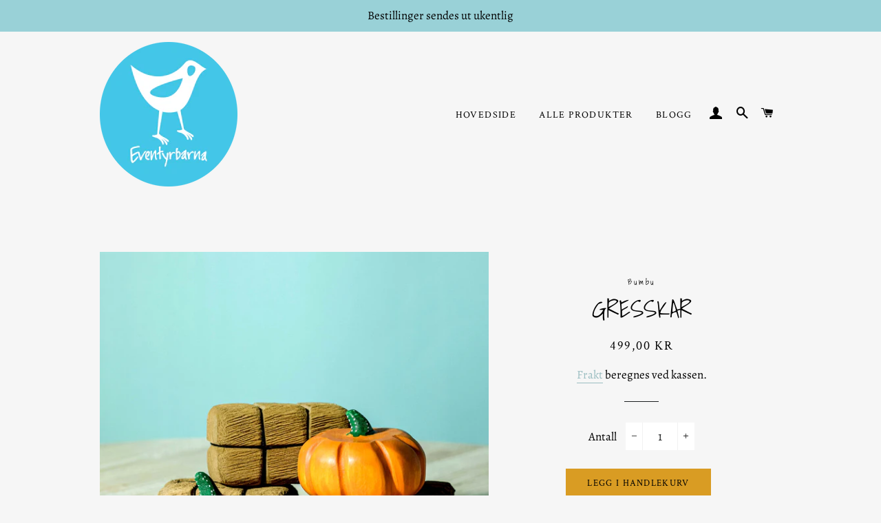

--- FILE ---
content_type: text/html; charset=utf-8
request_url: https://eventyrbarna.no/products/gresskar-2
body_size: 19565
content:
<!doctype html>
<html class="no-js" lang="nb">
<head>

  <!-- Basic page needs ================================================== -->
  <meta charset="utf-8">
  <meta http-equiv="X-UA-Compatible" content="IE=edge,chrome=1">

  
    <link rel="shortcut icon" href="//eventyrbarna.no/cdn/shop/files/eventyrbarna_green_spring_1_32x32.png?v=1652192938" type="image/png" />
  

  <!-- Title and description ================================================== -->
  <title>
  GRESSKAR &ndash; Eventyrbarna
  </title>

  
  <meta name="description" content="Sett med 3 gresskar, laget i av lindetre. Perfekt til årstidsbordet og bondegården!  Anbefalt fra 3 år og oppover. ">
  

  <!-- Helpers ================================================== -->
  <!-- /snippets/social-meta-tags.liquid -->




<meta property="og:site_name" content="Eventyrbarna">
<meta property="og:url" content="https://eventyrbarna.no/products/gresskar-2">
<meta property="og:title" content="GRESSKAR">
<meta property="og:type" content="product">
<meta property="og:description" content="Sett med 3 gresskar, laget i av lindetre. Perfekt til årstidsbordet og bondegården!  Anbefalt fra 3 år og oppover. ">

  <meta property="og:price:amount" content="499,00">
  <meta property="og:price:currency" content="NOK">

<meta property="og:image" content="http://eventyrbarna.no/cdn/shop/products/set-dovleci_9708_7_16614929563048_1200x1200.jpg?v=1673024278"><meta property="og:image" content="http://eventyrbarna.no/cdn/shop/products/set-dovleci_9708_7_16647742041883_1200x1200.jpg?v=1673024280"><meta property="og:image" content="http://eventyrbarna.no/cdn/shop/products/set-dovleci_9708_4_16614920600539_1200x1200.jpg?v=1673024281">
<meta property="og:image:secure_url" content="https://eventyrbarna.no/cdn/shop/products/set-dovleci_9708_7_16614929563048_1200x1200.jpg?v=1673024278"><meta property="og:image:secure_url" content="https://eventyrbarna.no/cdn/shop/products/set-dovleci_9708_7_16647742041883_1200x1200.jpg?v=1673024280"><meta property="og:image:secure_url" content="https://eventyrbarna.no/cdn/shop/products/set-dovleci_9708_4_16614920600539_1200x1200.jpg?v=1673024281">


<meta name="twitter:card" content="summary_large_image">
<meta name="twitter:title" content="GRESSKAR">
<meta name="twitter:description" content="Sett med 3 gresskar, laget i av lindetre. Perfekt til årstidsbordet og bondegården!  Anbefalt fra 3 år og oppover. ">

  <link rel="canonical" href="https://eventyrbarna.no/products/gresskar-2">
  <meta name="viewport" content="width=device-width,initial-scale=1,shrink-to-fit=no">
  <meta name="theme-color" content="#d99c23">

  <!-- CSS ================================================== -->
  <link href="//eventyrbarna.no/cdn/shop/t/2/assets/timber.scss.css?v=89436291401071292861765217534" rel="stylesheet" type="text/css" media="all" />
  <link href="//eventyrbarna.no/cdn/shop/t/2/assets/theme.scss.css?v=142708186028188427061765217534" rel="stylesheet" type="text/css" media="all" />

  <!-- Sections ================================================== -->
  <script>
    window.theme = window.theme || {};
    theme.strings = {
      zoomClose: "Lukk (esc)",
      zoomPrev: "Forrige (Venstre piltast)",
      zoomNext: "Neste (Høyre piltast)",
      moneyFormat: "{{amount_with_comma_separator}} kr",
      addressError: "Feil under oppslag av den adressen",
      addressNoResults: "Ingen resultater for den adressen",
      addressQueryLimit: "Du har overskredet bruksgrensen for Google API. Vurder å oppgradere til et \u003ca href=\"https:\/\/developers.google.com\/maps\/premium\/usage-limits\"\u003ePremiumsabonnement\u003c\/a\u003e.",
      authError: "Det oppsto et problem under godkjenning av Google Maps-kontoen.",
      cartEmpty: "Handlekurven din er tom.",
      cartCookie: "Aktiver informasjonskapsler for å bruke handlekurven",
      cartSavings: "Du sparer [savings]",
      productSlideLabel: "Lysbilde [slide_number] av [slide_max]."
    };
    theme.settings = {
      cartType: "drawer",
      gridType: "collage"
    };
  </script>

  <script src="//eventyrbarna.no/cdn/shop/t/2/assets/jquery-2.2.3.min.js?v=58211863146907186831599222538" type="text/javascript"></script>

  <script src="//eventyrbarna.no/cdn/shop/t/2/assets/lazysizes.min.js?v=155223123402716617051599222539" async="async"></script>

  <script src="//eventyrbarna.no/cdn/shop/t/2/assets/theme.js?v=26671556834515932041599222551" defer="defer"></script>

  <!-- Header hook for plugins ================================================== -->
  <script>window.performance && window.performance.mark && window.performance.mark('shopify.content_for_header.start');</script><meta name="google-site-verification" content="6afLSnLl5AqIZSw29DWSL22l_g8XCHDdJaon2lGadjw">
<meta name="facebook-domain-verification" content="4yq2eprnd6golg568lu505ma382rxg">
<meta name="facebook-domain-verification" content="092039g2vw7slzarpoztfnuof1dpmv">
<meta id="shopify-digital-wallet" name="shopify-digital-wallet" content="/47525331108/digital_wallets/dialog">
<link rel="alternate" type="application/json+oembed" href="https://eventyrbarna.no/products/gresskar-2.oembed">
<script async="async" src="/checkouts/internal/preloads.js?locale=nb-NO"></script>
<script id="shopify-features" type="application/json">{"accessToken":"441afd45817c0bbca56446a9467d69de","betas":["rich-media-storefront-analytics"],"domain":"eventyrbarna.no","predictiveSearch":true,"shopId":47525331108,"locale":"nb"}</script>
<script>var Shopify = Shopify || {};
Shopify.shop = "eventyrbarna.myshopify.com";
Shopify.locale = "nb";
Shopify.currency = {"active":"NOK","rate":"1.0"};
Shopify.country = "NO";
Shopify.theme = {"name":"Eventyrbarna ","id":110390673572,"schema_name":"Brooklyn","schema_version":"17.0.2","theme_store_id":730,"role":"main"};
Shopify.theme.handle = "null";
Shopify.theme.style = {"id":null,"handle":null};
Shopify.cdnHost = "eventyrbarna.no/cdn";
Shopify.routes = Shopify.routes || {};
Shopify.routes.root = "/";</script>
<script type="module">!function(o){(o.Shopify=o.Shopify||{}).modules=!0}(window);</script>
<script>!function(o){function n(){var o=[];function n(){o.push(Array.prototype.slice.apply(arguments))}return n.q=o,n}var t=o.Shopify=o.Shopify||{};t.loadFeatures=n(),t.autoloadFeatures=n()}(window);</script>
<script id="shop-js-analytics" type="application/json">{"pageType":"product"}</script>
<script defer="defer" async type="module" src="//eventyrbarna.no/cdn/shopifycloud/shop-js/modules/v2/client.init-shop-cart-sync_Ck1zgi6O.nb.esm.js"></script>
<script defer="defer" async type="module" src="//eventyrbarna.no/cdn/shopifycloud/shop-js/modules/v2/chunk.common_rE7lmuZt.esm.js"></script>
<script type="module">
  await import("//eventyrbarna.no/cdn/shopifycloud/shop-js/modules/v2/client.init-shop-cart-sync_Ck1zgi6O.nb.esm.js");
await import("//eventyrbarna.no/cdn/shopifycloud/shop-js/modules/v2/chunk.common_rE7lmuZt.esm.js");

  window.Shopify.SignInWithShop?.initShopCartSync?.({"fedCMEnabled":true,"windoidEnabled":true});

</script>
<script>(function() {
  var isLoaded = false;
  function asyncLoad() {
    if (isLoaded) return;
    isLoaded = true;
    var urls = ["https:\/\/cdn.nfcube.com\/instafeed-664254f5069e97ad3b11ee02880e2149.js?shop=eventyrbarna.myshopify.com"];
    for (var i = 0; i < urls.length; i++) {
      var s = document.createElement('script');
      s.type = 'text/javascript';
      s.async = true;
      s.src = urls[i];
      var x = document.getElementsByTagName('script')[0];
      x.parentNode.insertBefore(s, x);
    }
  };
  if(window.attachEvent) {
    window.attachEvent('onload', asyncLoad);
  } else {
    window.addEventListener('load', asyncLoad, false);
  }
})();</script>
<script id="__st">var __st={"a":47525331108,"offset":3600,"reqid":"55420572-f244-466e-a215-9c9773450a36-1768766409","pageurl":"eventyrbarna.no\/products\/gresskar-2","u":"3c1cde7c3055","p":"product","rtyp":"product","rid":8085312602412};</script>
<script>window.ShopifyPaypalV4VisibilityTracking = true;</script>
<script id="captcha-bootstrap">!function(){'use strict';const t='contact',e='account',n='new_comment',o=[[t,t],['blogs',n],['comments',n],[t,'customer']],c=[[e,'customer_login'],[e,'guest_login'],[e,'recover_customer_password'],[e,'create_customer']],r=t=>t.map((([t,e])=>`form[action*='/${t}']:not([data-nocaptcha='true']) input[name='form_type'][value='${e}']`)).join(','),a=t=>()=>t?[...document.querySelectorAll(t)].map((t=>t.form)):[];function s(){const t=[...o],e=r(t);return a(e)}const i='password',u='form_key',d=['recaptcha-v3-token','g-recaptcha-response','h-captcha-response',i],f=()=>{try{return window.sessionStorage}catch{return}},m='__shopify_v',_=t=>t.elements[u];function p(t,e,n=!1){try{const o=window.sessionStorage,c=JSON.parse(o.getItem(e)),{data:r}=function(t){const{data:e,action:n}=t;return t[m]||n?{data:e,action:n}:{data:t,action:n}}(c);for(const[e,n]of Object.entries(r))t.elements[e]&&(t.elements[e].value=n);n&&o.removeItem(e)}catch(o){console.error('form repopulation failed',{error:o})}}const l='form_type',E='cptcha';function T(t){t.dataset[E]=!0}const w=window,h=w.document,L='Shopify',v='ce_forms',y='captcha';let A=!1;((t,e)=>{const n=(g='f06e6c50-85a8-45c8-87d0-21a2b65856fe',I='https://cdn.shopify.com/shopifycloud/storefront-forms-hcaptcha/ce_storefront_forms_captcha_hcaptcha.v1.5.2.iife.js',D={infoText:'Beskyttet av hCaptcha',privacyText:'Personvern',termsText:'Vilkår'},(t,e,n)=>{const o=w[L][v],c=o.bindForm;if(c)return c(t,g,e,D).then(n);var r;o.q.push([[t,g,e,D],n]),r=I,A||(h.body.append(Object.assign(h.createElement('script'),{id:'captcha-provider',async:!0,src:r})),A=!0)});var g,I,D;w[L]=w[L]||{},w[L][v]=w[L][v]||{},w[L][v].q=[],w[L][y]=w[L][y]||{},w[L][y].protect=function(t,e){n(t,void 0,e),T(t)},Object.freeze(w[L][y]),function(t,e,n,w,h,L){const[v,y,A,g]=function(t,e,n){const i=e?o:[],u=t?c:[],d=[...i,...u],f=r(d),m=r(i),_=r(d.filter((([t,e])=>n.includes(e))));return[a(f),a(m),a(_),s()]}(w,h,L),I=t=>{const e=t.target;return e instanceof HTMLFormElement?e:e&&e.form},D=t=>v().includes(t);t.addEventListener('submit',(t=>{const e=I(t);if(!e)return;const n=D(e)&&!e.dataset.hcaptchaBound&&!e.dataset.recaptchaBound,o=_(e),c=g().includes(e)&&(!o||!o.value);(n||c)&&t.preventDefault(),c&&!n&&(function(t){try{if(!f())return;!function(t){const e=f();if(!e)return;const n=_(t);if(!n)return;const o=n.value;o&&e.removeItem(o)}(t);const e=Array.from(Array(32),(()=>Math.random().toString(36)[2])).join('');!function(t,e){_(t)||t.append(Object.assign(document.createElement('input'),{type:'hidden',name:u})),t.elements[u].value=e}(t,e),function(t,e){const n=f();if(!n)return;const o=[...t.querySelectorAll(`input[type='${i}']`)].map((({name:t})=>t)),c=[...d,...o],r={};for(const[a,s]of new FormData(t).entries())c.includes(a)||(r[a]=s);n.setItem(e,JSON.stringify({[m]:1,action:t.action,data:r}))}(t,e)}catch(e){console.error('failed to persist form',e)}}(e),e.submit())}));const S=(t,e)=>{t&&!t.dataset[E]&&(n(t,e.some((e=>e===t))),T(t))};for(const o of['focusin','change'])t.addEventListener(o,(t=>{const e=I(t);D(e)&&S(e,y())}));const B=e.get('form_key'),M=e.get(l),P=B&&M;t.addEventListener('DOMContentLoaded',(()=>{const t=y();if(P)for(const e of t)e.elements[l].value===M&&p(e,B);[...new Set([...A(),...v().filter((t=>'true'===t.dataset.shopifyCaptcha))])].forEach((e=>S(e,t)))}))}(h,new URLSearchParams(w.location.search),n,t,e,['guest_login'])})(!0,!0)}();</script>
<script integrity="sha256-4kQ18oKyAcykRKYeNunJcIwy7WH5gtpwJnB7kiuLZ1E=" data-source-attribution="shopify.loadfeatures" defer="defer" src="//eventyrbarna.no/cdn/shopifycloud/storefront/assets/storefront/load_feature-a0a9edcb.js" crossorigin="anonymous"></script>
<script data-source-attribution="shopify.dynamic_checkout.dynamic.init">var Shopify=Shopify||{};Shopify.PaymentButton=Shopify.PaymentButton||{isStorefrontPortableWallets:!0,init:function(){window.Shopify.PaymentButton.init=function(){};var t=document.createElement("script");t.src="https://eventyrbarna.no/cdn/shopifycloud/portable-wallets/latest/portable-wallets.nb.js",t.type="module",document.head.appendChild(t)}};
</script>
<script data-source-attribution="shopify.dynamic_checkout.buyer_consent">
  function portableWalletsHideBuyerConsent(e){var t=document.getElementById("shopify-buyer-consent"),n=document.getElementById("shopify-subscription-policy-button");t&&n&&(t.classList.add("hidden"),t.setAttribute("aria-hidden","true"),n.removeEventListener("click",e))}function portableWalletsShowBuyerConsent(e){var t=document.getElementById("shopify-buyer-consent"),n=document.getElementById("shopify-subscription-policy-button");t&&n&&(t.classList.remove("hidden"),t.removeAttribute("aria-hidden"),n.addEventListener("click",e))}window.Shopify?.PaymentButton&&(window.Shopify.PaymentButton.hideBuyerConsent=portableWalletsHideBuyerConsent,window.Shopify.PaymentButton.showBuyerConsent=portableWalletsShowBuyerConsent);
</script>
<script data-source-attribution="shopify.dynamic_checkout.cart.bootstrap">document.addEventListener("DOMContentLoaded",(function(){function t(){return document.querySelector("shopify-accelerated-checkout-cart, shopify-accelerated-checkout")}if(t())Shopify.PaymentButton.init();else{new MutationObserver((function(e,n){t()&&(Shopify.PaymentButton.init(),n.disconnect())})).observe(document.body,{childList:!0,subtree:!0})}}));
</script>
<link id="shopify-accelerated-checkout-styles" rel="stylesheet" media="screen" href="https://eventyrbarna.no/cdn/shopifycloud/portable-wallets/latest/accelerated-checkout-backwards-compat.css" crossorigin="anonymous">
<style id="shopify-accelerated-checkout-cart">
        #shopify-buyer-consent {
  margin-top: 1em;
  display: inline-block;
  width: 100%;
}

#shopify-buyer-consent.hidden {
  display: none;
}

#shopify-subscription-policy-button {
  background: none;
  border: none;
  padding: 0;
  text-decoration: underline;
  font-size: inherit;
  cursor: pointer;
}

#shopify-subscription-policy-button::before {
  box-shadow: none;
}

      </style>

<script>window.performance && window.performance.mark && window.performance.mark('shopify.content_for_header.end');</script>

  <script src="//eventyrbarna.no/cdn/shop/t/2/assets/modernizr.min.js?v=21391054748206432451599222539" type="text/javascript"></script>

  
  

<link href="https://monorail-edge.shopifysvc.com" rel="dns-prefetch">
<script>(function(){if ("sendBeacon" in navigator && "performance" in window) {try {var session_token_from_headers = performance.getEntriesByType('navigation')[0].serverTiming.find(x => x.name == '_s').description;} catch {var session_token_from_headers = undefined;}var session_cookie_matches = document.cookie.match(/_shopify_s=([^;]*)/);var session_token_from_cookie = session_cookie_matches && session_cookie_matches.length === 2 ? session_cookie_matches[1] : "";var session_token = session_token_from_headers || session_token_from_cookie || "";function handle_abandonment_event(e) {var entries = performance.getEntries().filter(function(entry) {return /monorail-edge.shopifysvc.com/.test(entry.name);});if (!window.abandonment_tracked && entries.length === 0) {window.abandonment_tracked = true;var currentMs = Date.now();var navigation_start = performance.timing.navigationStart;var payload = {shop_id: 47525331108,url: window.location.href,navigation_start,duration: currentMs - navigation_start,session_token,page_type: "product"};window.navigator.sendBeacon("https://monorail-edge.shopifysvc.com/v1/produce", JSON.stringify({schema_id: "online_store_buyer_site_abandonment/1.1",payload: payload,metadata: {event_created_at_ms: currentMs,event_sent_at_ms: currentMs}}));}}window.addEventListener('pagehide', handle_abandonment_event);}}());</script>
<script id="web-pixels-manager-setup">(function e(e,d,r,n,o){if(void 0===o&&(o={}),!Boolean(null===(a=null===(i=window.Shopify)||void 0===i?void 0:i.analytics)||void 0===a?void 0:a.replayQueue)){var i,a;window.Shopify=window.Shopify||{};var t=window.Shopify;t.analytics=t.analytics||{};var s=t.analytics;s.replayQueue=[],s.publish=function(e,d,r){return s.replayQueue.push([e,d,r]),!0};try{self.performance.mark("wpm:start")}catch(e){}var l=function(){var e={modern:/Edge?\/(1{2}[4-9]|1[2-9]\d|[2-9]\d{2}|\d{4,})\.\d+(\.\d+|)|Firefox\/(1{2}[4-9]|1[2-9]\d|[2-9]\d{2}|\d{4,})\.\d+(\.\d+|)|Chrom(ium|e)\/(9{2}|\d{3,})\.\d+(\.\d+|)|(Maci|X1{2}).+ Version\/(15\.\d+|(1[6-9]|[2-9]\d|\d{3,})\.\d+)([,.]\d+|)( \(\w+\)|)( Mobile\/\w+|) Safari\/|Chrome.+OPR\/(9{2}|\d{3,})\.\d+\.\d+|(CPU[ +]OS|iPhone[ +]OS|CPU[ +]iPhone|CPU IPhone OS|CPU iPad OS)[ +]+(15[._]\d+|(1[6-9]|[2-9]\d|\d{3,})[._]\d+)([._]\d+|)|Android:?[ /-](13[3-9]|1[4-9]\d|[2-9]\d{2}|\d{4,})(\.\d+|)(\.\d+|)|Android.+Firefox\/(13[5-9]|1[4-9]\d|[2-9]\d{2}|\d{4,})\.\d+(\.\d+|)|Android.+Chrom(ium|e)\/(13[3-9]|1[4-9]\d|[2-9]\d{2}|\d{4,})\.\d+(\.\d+|)|SamsungBrowser\/([2-9]\d|\d{3,})\.\d+/,legacy:/Edge?\/(1[6-9]|[2-9]\d|\d{3,})\.\d+(\.\d+|)|Firefox\/(5[4-9]|[6-9]\d|\d{3,})\.\d+(\.\d+|)|Chrom(ium|e)\/(5[1-9]|[6-9]\d|\d{3,})\.\d+(\.\d+|)([\d.]+$|.*Safari\/(?![\d.]+ Edge\/[\d.]+$))|(Maci|X1{2}).+ Version\/(10\.\d+|(1[1-9]|[2-9]\d|\d{3,})\.\d+)([,.]\d+|)( \(\w+\)|)( Mobile\/\w+|) Safari\/|Chrome.+OPR\/(3[89]|[4-9]\d|\d{3,})\.\d+\.\d+|(CPU[ +]OS|iPhone[ +]OS|CPU[ +]iPhone|CPU IPhone OS|CPU iPad OS)[ +]+(10[._]\d+|(1[1-9]|[2-9]\d|\d{3,})[._]\d+)([._]\d+|)|Android:?[ /-](13[3-9]|1[4-9]\d|[2-9]\d{2}|\d{4,})(\.\d+|)(\.\d+|)|Mobile Safari.+OPR\/([89]\d|\d{3,})\.\d+\.\d+|Android.+Firefox\/(13[5-9]|1[4-9]\d|[2-9]\d{2}|\d{4,})\.\d+(\.\d+|)|Android.+Chrom(ium|e)\/(13[3-9]|1[4-9]\d|[2-9]\d{2}|\d{4,})\.\d+(\.\d+|)|Android.+(UC? ?Browser|UCWEB|U3)[ /]?(15\.([5-9]|\d{2,})|(1[6-9]|[2-9]\d|\d{3,})\.\d+)\.\d+|SamsungBrowser\/(5\.\d+|([6-9]|\d{2,})\.\d+)|Android.+MQ{2}Browser\/(14(\.(9|\d{2,})|)|(1[5-9]|[2-9]\d|\d{3,})(\.\d+|))(\.\d+|)|K[Aa][Ii]OS\/(3\.\d+|([4-9]|\d{2,})\.\d+)(\.\d+|)/},d=e.modern,r=e.legacy,n=navigator.userAgent;return n.match(d)?"modern":n.match(r)?"legacy":"unknown"}(),u="modern"===l?"modern":"legacy",c=(null!=n?n:{modern:"",legacy:""})[u],f=function(e){return[e.baseUrl,"/wpm","/b",e.hashVersion,"modern"===e.buildTarget?"m":"l",".js"].join("")}({baseUrl:d,hashVersion:r,buildTarget:u}),m=function(e){var d=e.version,r=e.bundleTarget,n=e.surface,o=e.pageUrl,i=e.monorailEndpoint;return{emit:function(e){var a=e.status,t=e.errorMsg,s=(new Date).getTime(),l=JSON.stringify({metadata:{event_sent_at_ms:s},events:[{schema_id:"web_pixels_manager_load/3.1",payload:{version:d,bundle_target:r,page_url:o,status:a,surface:n,error_msg:t},metadata:{event_created_at_ms:s}}]});if(!i)return console&&console.warn&&console.warn("[Web Pixels Manager] No Monorail endpoint provided, skipping logging."),!1;try{return self.navigator.sendBeacon.bind(self.navigator)(i,l)}catch(e){}var u=new XMLHttpRequest;try{return u.open("POST",i,!0),u.setRequestHeader("Content-Type","text/plain"),u.send(l),!0}catch(e){return console&&console.warn&&console.warn("[Web Pixels Manager] Got an unhandled error while logging to Monorail."),!1}}}}({version:r,bundleTarget:l,surface:e.surface,pageUrl:self.location.href,monorailEndpoint:e.monorailEndpoint});try{o.browserTarget=l,function(e){var d=e.src,r=e.async,n=void 0===r||r,o=e.onload,i=e.onerror,a=e.sri,t=e.scriptDataAttributes,s=void 0===t?{}:t,l=document.createElement("script"),u=document.querySelector("head"),c=document.querySelector("body");if(l.async=n,l.src=d,a&&(l.integrity=a,l.crossOrigin="anonymous"),s)for(var f in s)if(Object.prototype.hasOwnProperty.call(s,f))try{l.dataset[f]=s[f]}catch(e){}if(o&&l.addEventListener("load",o),i&&l.addEventListener("error",i),u)u.appendChild(l);else{if(!c)throw new Error("Did not find a head or body element to append the script");c.appendChild(l)}}({src:f,async:!0,onload:function(){if(!function(){var e,d;return Boolean(null===(d=null===(e=window.Shopify)||void 0===e?void 0:e.analytics)||void 0===d?void 0:d.initialized)}()){var d=window.webPixelsManager.init(e)||void 0;if(d){var r=window.Shopify.analytics;r.replayQueue.forEach((function(e){var r=e[0],n=e[1],o=e[2];d.publishCustomEvent(r,n,o)})),r.replayQueue=[],r.publish=d.publishCustomEvent,r.visitor=d.visitor,r.initialized=!0}}},onerror:function(){return m.emit({status:"failed",errorMsg:"".concat(f," has failed to load")})},sri:function(e){var d=/^sha384-[A-Za-z0-9+/=]+$/;return"string"==typeof e&&d.test(e)}(c)?c:"",scriptDataAttributes:o}),m.emit({status:"loading"})}catch(e){m.emit({status:"failed",errorMsg:(null==e?void 0:e.message)||"Unknown error"})}}})({shopId: 47525331108,storefrontBaseUrl: "https://eventyrbarna.no",extensionsBaseUrl: "https://extensions.shopifycdn.com/cdn/shopifycloud/web-pixels-manager",monorailEndpoint: "https://monorail-edge.shopifysvc.com/unstable/produce_batch",surface: "storefront-renderer",enabledBetaFlags: ["2dca8a86"],webPixelsConfigList: [{"id":"880148780","configuration":"{\"config\":\"{\\\"pixel_id\\\":\\\"GT-PZSQQRS\\\",\\\"target_country\\\":\\\"NO\\\",\\\"gtag_events\\\":[{\\\"type\\\":\\\"purchase\\\",\\\"action_label\\\":\\\"MC-3LZPH571HF\\\"},{\\\"type\\\":\\\"page_view\\\",\\\"action_label\\\":\\\"MC-3LZPH571HF\\\"},{\\\"type\\\":\\\"view_item\\\",\\\"action_label\\\":\\\"MC-3LZPH571HF\\\"}],\\\"enable_monitoring_mode\\\":false}\"}","eventPayloadVersion":"v1","runtimeContext":"OPEN","scriptVersion":"b2a88bafab3e21179ed38636efcd8a93","type":"APP","apiClientId":1780363,"privacyPurposes":[],"dataSharingAdjustments":{"protectedCustomerApprovalScopes":["read_customer_address","read_customer_email","read_customer_name","read_customer_personal_data","read_customer_phone"]}},{"id":"shopify-app-pixel","configuration":"{}","eventPayloadVersion":"v1","runtimeContext":"STRICT","scriptVersion":"0450","apiClientId":"shopify-pixel","type":"APP","privacyPurposes":["ANALYTICS","MARKETING"]},{"id":"shopify-custom-pixel","eventPayloadVersion":"v1","runtimeContext":"LAX","scriptVersion":"0450","apiClientId":"shopify-pixel","type":"CUSTOM","privacyPurposes":["ANALYTICS","MARKETING"]}],isMerchantRequest: false,initData: {"shop":{"name":"Eventyrbarna","paymentSettings":{"currencyCode":"NOK"},"myshopifyDomain":"eventyrbarna.myshopify.com","countryCode":"NO","storefrontUrl":"https:\/\/eventyrbarna.no"},"customer":null,"cart":null,"checkout":null,"productVariants":[{"price":{"amount":499.0,"currencyCode":"NOK"},"product":{"title":"GRESSKAR","vendor":"Bumbu","id":"8085312602412","untranslatedTitle":"GRESSKAR","url":"\/products\/gresskar-2","type":"Figurer"},"id":"44247513497900","image":{"src":"\/\/eventyrbarna.no\/cdn\/shop\/products\/set-dovleci_9708_7_16614929563048.jpg?v=1673024278"},"sku":"5113","title":"Default Title","untranslatedTitle":"Default Title"}],"purchasingCompany":null},},"https://eventyrbarna.no/cdn","fcfee988w5aeb613cpc8e4bc33m6693e112",{"modern":"","legacy":""},{"shopId":"47525331108","storefrontBaseUrl":"https:\/\/eventyrbarna.no","extensionBaseUrl":"https:\/\/extensions.shopifycdn.com\/cdn\/shopifycloud\/web-pixels-manager","surface":"storefront-renderer","enabledBetaFlags":"[\"2dca8a86\"]","isMerchantRequest":"false","hashVersion":"fcfee988w5aeb613cpc8e4bc33m6693e112","publish":"custom","events":"[[\"page_viewed\",{}],[\"product_viewed\",{\"productVariant\":{\"price\":{\"amount\":499.0,\"currencyCode\":\"NOK\"},\"product\":{\"title\":\"GRESSKAR\",\"vendor\":\"Bumbu\",\"id\":\"8085312602412\",\"untranslatedTitle\":\"GRESSKAR\",\"url\":\"\/products\/gresskar-2\",\"type\":\"Figurer\"},\"id\":\"44247513497900\",\"image\":{\"src\":\"\/\/eventyrbarna.no\/cdn\/shop\/products\/set-dovleci_9708_7_16614929563048.jpg?v=1673024278\"},\"sku\":\"5113\",\"title\":\"Default Title\",\"untranslatedTitle\":\"Default Title\"}}]]"});</script><script>
  window.ShopifyAnalytics = window.ShopifyAnalytics || {};
  window.ShopifyAnalytics.meta = window.ShopifyAnalytics.meta || {};
  window.ShopifyAnalytics.meta.currency = 'NOK';
  var meta = {"product":{"id":8085312602412,"gid":"gid:\/\/shopify\/Product\/8085312602412","vendor":"Bumbu","type":"Figurer","handle":"gresskar-2","variants":[{"id":44247513497900,"price":49900,"name":"GRESSKAR","public_title":null,"sku":"5113"}],"remote":false},"page":{"pageType":"product","resourceType":"product","resourceId":8085312602412,"requestId":"55420572-f244-466e-a215-9c9773450a36-1768766409"}};
  for (var attr in meta) {
    window.ShopifyAnalytics.meta[attr] = meta[attr];
  }
</script>
<script class="analytics">
  (function () {
    var customDocumentWrite = function(content) {
      var jquery = null;

      if (window.jQuery) {
        jquery = window.jQuery;
      } else if (window.Checkout && window.Checkout.$) {
        jquery = window.Checkout.$;
      }

      if (jquery) {
        jquery('body').append(content);
      }
    };

    var hasLoggedConversion = function(token) {
      if (token) {
        return document.cookie.indexOf('loggedConversion=' + token) !== -1;
      }
      return false;
    }

    var setCookieIfConversion = function(token) {
      if (token) {
        var twoMonthsFromNow = new Date(Date.now());
        twoMonthsFromNow.setMonth(twoMonthsFromNow.getMonth() + 2);

        document.cookie = 'loggedConversion=' + token + '; expires=' + twoMonthsFromNow;
      }
    }

    var trekkie = window.ShopifyAnalytics.lib = window.trekkie = window.trekkie || [];
    if (trekkie.integrations) {
      return;
    }
    trekkie.methods = [
      'identify',
      'page',
      'ready',
      'track',
      'trackForm',
      'trackLink'
    ];
    trekkie.factory = function(method) {
      return function() {
        var args = Array.prototype.slice.call(arguments);
        args.unshift(method);
        trekkie.push(args);
        return trekkie;
      };
    };
    for (var i = 0; i < trekkie.methods.length; i++) {
      var key = trekkie.methods[i];
      trekkie[key] = trekkie.factory(key);
    }
    trekkie.load = function(config) {
      trekkie.config = config || {};
      trekkie.config.initialDocumentCookie = document.cookie;
      var first = document.getElementsByTagName('script')[0];
      var script = document.createElement('script');
      script.type = 'text/javascript';
      script.onerror = function(e) {
        var scriptFallback = document.createElement('script');
        scriptFallback.type = 'text/javascript';
        scriptFallback.onerror = function(error) {
                var Monorail = {
      produce: function produce(monorailDomain, schemaId, payload) {
        var currentMs = new Date().getTime();
        var event = {
          schema_id: schemaId,
          payload: payload,
          metadata: {
            event_created_at_ms: currentMs,
            event_sent_at_ms: currentMs
          }
        };
        return Monorail.sendRequest("https://" + monorailDomain + "/v1/produce", JSON.stringify(event));
      },
      sendRequest: function sendRequest(endpointUrl, payload) {
        // Try the sendBeacon API
        if (window && window.navigator && typeof window.navigator.sendBeacon === 'function' && typeof window.Blob === 'function' && !Monorail.isIos12()) {
          var blobData = new window.Blob([payload], {
            type: 'text/plain'
          });

          if (window.navigator.sendBeacon(endpointUrl, blobData)) {
            return true;
          } // sendBeacon was not successful

        } // XHR beacon

        var xhr = new XMLHttpRequest();

        try {
          xhr.open('POST', endpointUrl);
          xhr.setRequestHeader('Content-Type', 'text/plain');
          xhr.send(payload);
        } catch (e) {
          console.log(e);
        }

        return false;
      },
      isIos12: function isIos12() {
        return window.navigator.userAgent.lastIndexOf('iPhone; CPU iPhone OS 12_') !== -1 || window.navigator.userAgent.lastIndexOf('iPad; CPU OS 12_') !== -1;
      }
    };
    Monorail.produce('monorail-edge.shopifysvc.com',
      'trekkie_storefront_load_errors/1.1',
      {shop_id: 47525331108,
      theme_id: 110390673572,
      app_name: "storefront",
      context_url: window.location.href,
      source_url: "//eventyrbarna.no/cdn/s/trekkie.storefront.cd680fe47e6c39ca5d5df5f0a32d569bc48c0f27.min.js"});

        };
        scriptFallback.async = true;
        scriptFallback.src = '//eventyrbarna.no/cdn/s/trekkie.storefront.cd680fe47e6c39ca5d5df5f0a32d569bc48c0f27.min.js';
        first.parentNode.insertBefore(scriptFallback, first);
      };
      script.async = true;
      script.src = '//eventyrbarna.no/cdn/s/trekkie.storefront.cd680fe47e6c39ca5d5df5f0a32d569bc48c0f27.min.js';
      first.parentNode.insertBefore(script, first);
    };
    trekkie.load(
      {"Trekkie":{"appName":"storefront","development":false,"defaultAttributes":{"shopId":47525331108,"isMerchantRequest":null,"themeId":110390673572,"themeCityHash":"2236841748822008721","contentLanguage":"nb","currency":"NOK","eventMetadataId":"a54d6a4a-ea6f-4cde-92b0-edd900132636"},"isServerSideCookieWritingEnabled":true,"monorailRegion":"shop_domain","enabledBetaFlags":["65f19447"]},"Session Attribution":{},"S2S":{"facebookCapiEnabled":false,"source":"trekkie-storefront-renderer","apiClientId":580111}}
    );

    var loaded = false;
    trekkie.ready(function() {
      if (loaded) return;
      loaded = true;

      window.ShopifyAnalytics.lib = window.trekkie;

      var originalDocumentWrite = document.write;
      document.write = customDocumentWrite;
      try { window.ShopifyAnalytics.merchantGoogleAnalytics.call(this); } catch(error) {};
      document.write = originalDocumentWrite;

      window.ShopifyAnalytics.lib.page(null,{"pageType":"product","resourceType":"product","resourceId":8085312602412,"requestId":"55420572-f244-466e-a215-9c9773450a36-1768766409","shopifyEmitted":true});

      var match = window.location.pathname.match(/checkouts\/(.+)\/(thank_you|post_purchase)/)
      var token = match? match[1]: undefined;
      if (!hasLoggedConversion(token)) {
        setCookieIfConversion(token);
        window.ShopifyAnalytics.lib.track("Viewed Product",{"currency":"NOK","variantId":44247513497900,"productId":8085312602412,"productGid":"gid:\/\/shopify\/Product\/8085312602412","name":"GRESSKAR","price":"499.00","sku":"5113","brand":"Bumbu","variant":null,"category":"Figurer","nonInteraction":true,"remote":false},undefined,undefined,{"shopifyEmitted":true});
      window.ShopifyAnalytics.lib.track("monorail:\/\/trekkie_storefront_viewed_product\/1.1",{"currency":"NOK","variantId":44247513497900,"productId":8085312602412,"productGid":"gid:\/\/shopify\/Product\/8085312602412","name":"GRESSKAR","price":"499.00","sku":"5113","brand":"Bumbu","variant":null,"category":"Figurer","nonInteraction":true,"remote":false,"referer":"https:\/\/eventyrbarna.no\/products\/gresskar-2"});
      }
    });


        var eventsListenerScript = document.createElement('script');
        eventsListenerScript.async = true;
        eventsListenerScript.src = "//eventyrbarna.no/cdn/shopifycloud/storefront/assets/shop_events_listener-3da45d37.js";
        document.getElementsByTagName('head')[0].appendChild(eventsListenerScript);

})();</script>
<script
  defer
  src="https://eventyrbarna.no/cdn/shopifycloud/perf-kit/shopify-perf-kit-3.0.4.min.js"
  data-application="storefront-renderer"
  data-shop-id="47525331108"
  data-render-region="gcp-us-central1"
  data-page-type="product"
  data-theme-instance-id="110390673572"
  data-theme-name="Brooklyn"
  data-theme-version="17.0.2"
  data-monorail-region="shop_domain"
  data-resource-timing-sampling-rate="10"
  data-shs="true"
  data-shs-beacon="true"
  data-shs-export-with-fetch="true"
  data-shs-logs-sample-rate="1"
  data-shs-beacon-endpoint="https://eventyrbarna.no/api/collect"
></script>
</head>


<body id="gresskar" class="template-product">

  <div id="shopify-section-header" class="shopify-section"><style data-shopify>.header-wrapper .site-nav__link,
  .header-wrapper .site-header__logo a,
  .header-wrapper .site-nav__dropdown-link,
  .header-wrapper .site-nav--has-dropdown > a.nav-focus,
  .header-wrapper .site-nav--has-dropdown.nav-hover > a,
  .header-wrapper .site-nav--has-dropdown:hover > a {
    color: #000000;
  }

  .header-wrapper .site-header__logo a:hover,
  .header-wrapper .site-header__logo a:focus,
  .header-wrapper .site-nav__link:hover,
  .header-wrapper .site-nav__link:focus,
  .header-wrapper .site-nav--has-dropdown a:hover,
  .header-wrapper .site-nav--has-dropdown > a.nav-focus:hover,
  .header-wrapper .site-nav--has-dropdown > a.nav-focus:focus,
  .header-wrapper .site-nav--has-dropdown .site-nav__link:hover,
  .header-wrapper .site-nav--has-dropdown .site-nav__link:focus,
  .header-wrapper .site-nav--has-dropdown.nav-hover > a:hover,
  .header-wrapper .site-nav__dropdown a:focus {
    color: rgba(0, 0, 0, 0.75);
  }

  .header-wrapper .burger-icon,
  .header-wrapper .site-nav--has-dropdown:hover > a:before,
  .header-wrapper .site-nav--has-dropdown > a.nav-focus:before,
  .header-wrapper .site-nav--has-dropdown.nav-hover > a:before {
    background: #000000;
  }

  .header-wrapper .site-nav__link:hover .burger-icon {
    background: rgba(0, 0, 0, 0.75);
  }

  .site-header__logo img {
    max-width: 200px;
  }

  @media screen and (max-width: 768px) {
    .site-header__logo img {
      max-width: 100%;
    }
  }</style><div data-section-id="header" data-section-type="header-section" data-template="product">
  <div id="NavDrawer" class="drawer drawer--left">
      <div class="drawer__inner drawer-left__inner">

    
      <!-- /snippets/search-bar.liquid -->





<form action="/search" method="get" class="input-group search-bar search-bar--drawer" role="search">
  
  <input type="search" name="q" value="" placeholder="Søk i butikken vår" class="input-group-field" aria-label="Søk i butikken vår">
  <span class="input-group-btn">
    <button type="submit" class="btn--secondary icon-fallback-text">
      <span class="icon icon-search" aria-hidden="true"></span>
      <span class="fallback-text">Søk</span>
    </button>
  </span>
</form>

    

    <ul class="mobile-nav">
      
        

          <li class="mobile-nav__item">
            <a
              href="/"
              class="mobile-nav__link"
              >
                Hovedside
            </a>
          </li>

        
      
        

          <li class="mobile-nav__item">
            <a
              href="/collections/all"
              class="mobile-nav__link"
              >
                Alle produkter
            </a>
          </li>

        
      
        

          <li class="mobile-nav__item">
            <a
              href="/blogs/eventyrbarnas-blogg"
              class="mobile-nav__link"
              >
                Blogg
            </a>
          </li>

        
      
      
      <li class="mobile-nav__spacer"></li>

      
      
        
          <li class="mobile-nav__item mobile-nav__item--secondary">
            <a href="https://shopify.com/47525331108/account?locale=nb&amp;region_country=NO" id="customer_login_link">Logg på</a>
          </li>
          <li class="mobile-nav__item mobile-nav__item--secondary">
            <a href="https://shopify.com/47525331108/account?locale=nb" id="customer_register_link">Opprett konto</a>
          </li>
        
      
      
    </ul>
    <!-- //mobile-nav -->
  </div>


  </div>
  <div class="header-container drawer__header-container">
    <div class="header-wrapper" data-header-wrapper>
      
        
          <style>
            .announcement-bar {
              background-color: #99d1d7;
            }

            .announcement-bar--link:hover {
              

              
                
                background-color: #72c0c8;
              
            }

            .announcement-bar__message {
              color: #000000;
            }
          </style>

          
            <div class="announcement-bar">
          

            <p class="announcement-bar__message">Bestillinger sendes ut ukentlig</p>

          
            </div>
          

        
      

      <header class="site-header" role="banner" data-transparent-header="true">
        <div class="wrapper">
          <div class="grid--full grid--table">
            <div class="grid__item large--hide large--one-sixth one-quarter">
              <div class="site-nav--open site-nav--mobile">
                <button type="button" class="icon-fallback-text site-nav__link site-nav__link--burger js-drawer-open-button-left" aria-controls="NavDrawer">
                  <span class="burger-icon burger-icon--top"></span>
                  <span class="burger-icon burger-icon--mid"></span>
                  <span class="burger-icon burger-icon--bottom"></span>
                  <span class="fallback-text">Sidenavigasjon</span>
                </button>
              </div>
            </div>
            <div class="grid__item large--one-third medium-down--one-half">
              
              
                <div class="h1 site-header__logo large--left" itemscope itemtype="http://schema.org/Organization">
              
                

                <a href="/" itemprop="url" class="site-header__logo-link">
                  
                    <img class="site-header__logo-image" src="//eventyrbarna.no/cdn/shop/files/eventyrbarna_turkis-kopi_7ded719c-8ba2-4723-a61e-57742c4f4fc5_200x.png?v=1765218611" srcset="//eventyrbarna.no/cdn/shop/files/eventyrbarna_turkis-kopi_7ded719c-8ba2-4723-a61e-57742c4f4fc5_200x.png?v=1765218611 1x, //eventyrbarna.no/cdn/shop/files/eventyrbarna_turkis-kopi_7ded719c-8ba2-4723-a61e-57742c4f4fc5_200x@2x.png?v=1765218611 2x" alt="Eventyrbarna" itemprop="logo">

                    
                  
                </a>
              
                </div>
              
            </div>
            <nav class="grid__item large--two-thirds large--text-right medium-down--hide" role="navigation">
              
              <!-- begin site-nav -->
              <ul class="site-nav" id="AccessibleNav">
                
                  
                    <li class="site-nav__item">
                      <a
                        href="/"
                        class="site-nav__link"
                        data-meganav-type="child"
                        >
                          Hovedside
                      </a>
                    </li>
                  
                
                  
                    <li class="site-nav__item">
                      <a
                        href="/collections/all"
                        class="site-nav__link"
                        data-meganav-type="child"
                        >
                          Alle produkter
                      </a>
                    </li>
                  
                
                  
                    <li class="site-nav__item">
                      <a
                        href="/blogs/eventyrbarnas-blogg"
                        class="site-nav__link"
                        data-meganav-type="child"
                        >
                          Blogg
                      </a>
                    </li>
                  
                

                
                
                  <li class="site-nav__item site-nav__expanded-item site-nav__item--compressed">
                    <a class="site-nav__link site-nav__link--icon" href="/account">
                      <span class="icon-fallback-text">
                        <span class="icon icon-customer" aria-hidden="true"></span>
                        <span class="fallback-text">
                          
                            Logg på
                          
                        </span>
                      </span>
                    </a>
                  </li>
                

                
                  
                  
                  <li class="site-nav__item site-nav__item--compressed">
                    <a href="/search" class="site-nav__link site-nav__link--icon js-toggle-search-modal" data-mfp-src="#SearchModal">
                      <span class="icon-fallback-text">
                        <span class="icon icon-search" aria-hidden="true"></span>
                        <span class="fallback-text">Søk</span>
                      </span>
                    </a>
                  </li>
                

                <li class="site-nav__item site-nav__item--compressed">
                  <a href="/cart" class="site-nav__link site-nav__link--icon cart-link js-drawer-open-button-right" aria-controls="CartDrawer">
                    <span class="icon-fallback-text">
                      <span class="icon icon-cart" aria-hidden="true"></span>
                      <span class="fallback-text">Handlekurv</span>
                    </span>
                    <span class="cart-link__bubble"></span>
                  </a>
                </li>

              </ul>
              <!-- //site-nav -->
            </nav>
            <div class="grid__item large--hide one-quarter">
              <div class="site-nav--mobile text-right">
                <a href="/cart" class="site-nav__link cart-link js-drawer-open-button-right" aria-controls="CartDrawer">
                  <span class="icon-fallback-text">
                    <span class="icon icon-cart" aria-hidden="true"></span>
                    <span class="fallback-text">Handlekurv</span>
                  </span>
                  <span class="cart-link__bubble"></span>
                </a>
              </div>
            </div>
          </div>

        </div>
      </header>
    </div>
  </div>
</div>




</div>

  <div id="CartDrawer" class="drawer drawer--right drawer--has-fixed-footer">
    <div class="drawer__fixed-header">
      <div class="drawer__header">
        <div class="drawer__title">Din handlekurv</div>
        <div class="drawer__close">
          <button type="button" class="icon-fallback-text drawer__close-button js-drawer-close">
            <span class="icon icon-x" aria-hidden="true"></span>
            <span class="fallback-text">Lukk handlekurv</span>
          </button>
        </div>
      </div>
    </div>
    <div class="drawer__inner">
      <div id="CartContainer" class="drawer__cart"></div>
    </div>
  </div>

  <div id="PageContainer" class="page-container">
    <main class="main-content" role="main">
      
        <div class="wrapper">
      
        <!-- /templates/product.liquid -->


<div id="shopify-section-product-template" class="shopify-section"><!-- /templates/product.liquid --><div itemscope itemtype="http://schema.org/Product" id="ProductSection--product-template"
  data-section-id="product-template"
  data-section-type="product-template"
  data-image-zoom-type="false"
  data-enable-history-state="true"
  data-stacked-layout="false"
  >

    <meta itemprop="url" content="https://eventyrbarna.no/products/gresskar-2">
    <meta itemprop="image" content="//eventyrbarna.no/cdn/shop/products/set-dovleci_9708_7_16614929563048_grande.jpg?v=1673024278">

    
    

    
    
<div class="grid product-single">
      <div class="grid__item large--seven-twelfths medium--seven-twelfths text-center">
        <div id="ProductMediaGroup-product-template" class="product-single__media-group-wrapper" data-product-single-media-group-wrapper>
          <div class="product-single__media-group product-single__media-group--single-xr" data-product-single-media-group>
            

<div class="product-single__media-flex-wrapper" data-slick-media-label="Last inn bildet i Galleri-visningsprogrammet, GRESSKAR
" data-product-single-media-flex-wrapper>
                <div class="product-single__media-flex">






<div id="ProductMediaWrapper-product-template-32577011581228" class="product-single__media-wrapper "



data-product-single-media-wrapper
data-media-id="product-template-32577011581228"
tabindex="-1">
  
    <style>
  

  @media screen and (min-width: 591px) { 
    .product-single__media-product-template-32577011581228 {
      max-width: 850.0px;
      max-height: 850px;
    }
    #ProductMediaWrapper-product-template-32577011581228 {
      max-width: 850.0px;
    }
   } 

  
    
    @media screen and (max-width: 590px) {
      .product-single__media-product-template-32577011581228 {
        max-width: 590.0px;
      }
      #ProductMediaWrapper-product-template-32577011581228 {
        max-width: 590.0px;
      }
    }
  
</style>

    <div class="product-single__media" style="padding-top:100.0%;">
      
      <img class="mfp-image lazyload product-single__media-product-template-32577011581228"
        src="//eventyrbarna.no/cdn/shop/products/set-dovleci_9708_7_16614929563048_300x300.jpg?v=1673024278"
        data-src="//eventyrbarna.no/cdn/shop/products/set-dovleci_9708_7_16614929563048_{width}x.jpg?v=1673024278"
        data-widths="[180, 360, 590, 720, 900, 1080, 1296, 1512, 1728, 2048]"
        data-aspectratio="1.0"
        data-sizes="auto"
        
        data-media-id="32577011581228"
        alt="GRESSKAR">
    </div>
  
  <noscript>
    <img class="product-single__media" src="//eventyrbarna.no/cdn/shop/products/set-dovleci_9708_7_16614929563048.jpg?v=1673024278"
      alt="GRESSKAR">
  </noscript>
</div>

                  
                </div>
              </div><div class="product-single__media-flex-wrapper" data-slick-media-label="Last inn bildet i Galleri-visningsprogrammet, GRESSKAR
" data-product-single-media-flex-wrapper>
                <div class="product-single__media-flex">






<div id="ProductMediaWrapper-product-template-32577011810604" class="product-single__media-wrapper  hide"



data-product-single-media-wrapper
data-media-id="product-template-32577011810604"
tabindex="-1">
  
    <style>
  

  @media screen and (min-width: 591px) { 
    .product-single__media-product-template-32577011810604 {
      max-width: 850.0px;
      max-height: 850px;
    }
    #ProductMediaWrapper-product-template-32577011810604 {
      max-width: 850.0px;
    }
   } 

  
    
    @media screen and (max-width: 590px) {
      .product-single__media-product-template-32577011810604 {
        max-width: 590.0px;
      }
      #ProductMediaWrapper-product-template-32577011810604 {
        max-width: 590.0px;
      }
    }
  
</style>

    <div class="product-single__media" style="padding-top:100.0%;">
      
      <img class="mfp-image lazyload product-single__media-product-template-32577011810604"
        src="//eventyrbarna.no/cdn/shop/products/set-dovleci_9708_7_16647742041883_300x300.jpg?v=1673024280"
        data-src="//eventyrbarna.no/cdn/shop/products/set-dovleci_9708_7_16647742041883_{width}x.jpg?v=1673024280"
        data-widths="[180, 360, 590, 720, 900, 1080, 1296, 1512, 1728, 2048]"
        data-aspectratio="1.0"
        data-sizes="auto"
        
        data-media-id="32577011810604"
        alt="GRESSKAR">
    </div>
  
  <noscript>
    <img class="product-single__media" src="//eventyrbarna.no/cdn/shop/products/set-dovleci_9708_7_16647742041883.jpg?v=1673024280"
      alt="GRESSKAR">
  </noscript>
</div>

                  
                </div>
              </div><div class="product-single__media-flex-wrapper" data-slick-media-label="Last inn bildet i Galleri-visningsprogrammet, GRESSKAR
" data-product-single-media-flex-wrapper>
                <div class="product-single__media-flex">






<div id="ProductMediaWrapper-product-template-32577012138284" class="product-single__media-wrapper  hide"



data-product-single-media-wrapper
data-media-id="product-template-32577012138284"
tabindex="-1">
  
    <style>
  

  @media screen and (min-width: 591px) { 
    .product-single__media-product-template-32577012138284 {
      max-width: 850.0px;
      max-height: 850px;
    }
    #ProductMediaWrapper-product-template-32577012138284 {
      max-width: 850.0px;
    }
   } 

  
    
    @media screen and (max-width: 590px) {
      .product-single__media-product-template-32577012138284 {
        max-width: 590.0px;
      }
      #ProductMediaWrapper-product-template-32577012138284 {
        max-width: 590.0px;
      }
    }
  
</style>

    <div class="product-single__media" style="padding-top:100.0%;">
      
      <img class="mfp-image lazyload product-single__media-product-template-32577012138284"
        src="//eventyrbarna.no/cdn/shop/products/set-dovleci_9708_4_16614920600539_300x300.jpg?v=1673024281"
        data-src="//eventyrbarna.no/cdn/shop/products/set-dovleci_9708_4_16614920600539_{width}x.jpg?v=1673024281"
        data-widths="[180, 360, 590, 720, 900, 1080, 1296, 1512, 1728, 2048]"
        data-aspectratio="1.0"
        data-sizes="auto"
        
        data-media-id="32577012138284"
        alt="GRESSKAR">
    </div>
  
  <noscript>
    <img class="product-single__media" src="//eventyrbarna.no/cdn/shop/products/set-dovleci_9708_4_16614920600539.jpg?v=1673024281"
      alt="GRESSKAR">
  </noscript>
</div>

                  
                </div>
              </div><div class="product-single__media-flex-wrapper" data-slick-media-label="Last inn bildet i Galleri-visningsprogrammet, GRESSKAR
" data-product-single-media-flex-wrapper>
                <div class="product-single__media-flex">






<div id="ProductMediaWrapper-product-template-32577012269356" class="product-single__media-wrapper  hide"



data-product-single-media-wrapper
data-media-id="product-template-32577012269356"
tabindex="-1">
  
    <style>
  

  @media screen and (min-width: 591px) { 
    .product-single__media-product-template-32577012269356 {
      max-width: 850.0px;
      max-height: 850px;
    }
    #ProductMediaWrapper-product-template-32577012269356 {
      max-width: 850.0px;
    }
   } 

  
    
    @media screen and (max-width: 590px) {
      .product-single__media-product-template-32577012269356 {
        max-width: 590.0px;
      }
      #ProductMediaWrapper-product-template-32577012269356 {
        max-width: 590.0px;
      }
    }
  
</style>

    <div class="product-single__media" style="padding-top:100.0%;">
      
      <img class="mfp-image lazyload product-single__media-product-template-32577012269356"
        src="//eventyrbarna.no/cdn/shop/products/set-dovleci_9708_2_16614920540763_300x300.jpg?v=1673024283"
        data-src="//eventyrbarna.no/cdn/shop/products/set-dovleci_9708_2_16614920540763_{width}x.jpg?v=1673024283"
        data-widths="[180, 360, 590, 720, 900, 1080, 1296, 1512, 1728, 2048]"
        data-aspectratio="1.0"
        data-sizes="auto"
        
        data-media-id="32577012269356"
        alt="GRESSKAR">
    </div>
  
  <noscript>
    <img class="product-single__media" src="//eventyrbarna.no/cdn/shop/products/set-dovleci_9708_2_16614920540763.jpg?v=1673024283"
      alt="GRESSKAR">
  </noscript>
</div>

                  
                </div>
              </div></div>

          

            <ul class="product-single__thumbnails small--hide grid-uniform" data-product-thumbnails>
              
                
                  <li class="grid__item medium--one-third large--one-quarter product-single__media-wrapper"><a href="//eventyrbarna.no/cdn/shop/products/set-dovleci_9708_7_16614929563048_grande.jpg?v=1673024278" class="product-single__thumbnail active-thumb" data-media-id="product-template-32577011581228" data-product-thumbnail>
                      <img class="product-single__thumb" src="//eventyrbarna.no/cdn/shop/products/set-dovleci_9708_7_16614929563048_150x.jpg?v=1673024278" alt="Last inn bildet i Galleri-visningsprogrammet, GRESSKAR
"></a>
                  </li>
                
              
                
                  <li class="grid__item medium--one-third large--one-quarter product-single__media-wrapper"><a href="//eventyrbarna.no/cdn/shop/products/set-dovleci_9708_7_16647742041883_grande.jpg?v=1673024280" class="product-single__thumbnail" data-media-id="product-template-32577011810604" data-product-thumbnail>
                      <img class="product-single__thumb" src="//eventyrbarna.no/cdn/shop/products/set-dovleci_9708_7_16647742041883_150x.jpg?v=1673024280" alt="Last inn bildet i Galleri-visningsprogrammet, GRESSKAR
"></a>
                  </li>
                
              
                
                  <li class="grid__item medium--one-third large--one-quarter product-single__media-wrapper"><a href="//eventyrbarna.no/cdn/shop/products/set-dovleci_9708_4_16614920600539_grande.jpg?v=1673024281" class="product-single__thumbnail" data-media-id="product-template-32577012138284" data-product-thumbnail>
                      <img class="product-single__thumb" src="//eventyrbarna.no/cdn/shop/products/set-dovleci_9708_4_16614920600539_150x.jpg?v=1673024281" alt="Last inn bildet i Galleri-visningsprogrammet, GRESSKAR
"></a>
                  </li>
                
              
                
                  <li class="grid__item medium--one-third large--one-quarter product-single__media-wrapper"><a href="//eventyrbarna.no/cdn/shop/products/set-dovleci_9708_2_16614920540763_grande.jpg?v=1673024283" class="product-single__thumbnail" data-media-id="product-template-32577012269356" data-product-thumbnail>
                      <img class="product-single__thumb" src="//eventyrbarna.no/cdn/shop/products/set-dovleci_9708_2_16614920540763_150x.jpg?v=1673024283" alt="Last inn bildet i Galleri-visningsprogrammet, GRESSKAR
"></a>
                  </li>
                
              
            </ul>
          
          <div class="slick__controls slick-slider">
            <button class="slick__arrow slick__arrow--previous" aria-label="Forrige lysbilde" data-slick-previous>
              <span class="icon icon-slide-prev" aria-hidden="true"></span>
            </button>
            <button class="slick__arrow slick__arrow--next" aria-label="Neste lysbilde" data-slick-next>
              <span class="icon icon-slide-next" aria-hidden="true"></span>
            </button>
            <div class="slick__dots-wrapper" data-slick-dots>
            </div>
          </div>
        </div>
      </div>

      <div class="grid__item product-single__meta--wrapper medium--five-twelfths large--five-twelfths">
        <div class="product-single__meta">
          
            <h2 class="product-single__vendor" itemprop="brand">Bumbu</h2>
          

          <h1 class="product-single__title" itemprop="name">GRESSKAR</h1>

          <div itemprop="offers" itemscope itemtype="http://schema.org/Offer">
            
            <div class="price-container" data-price-container><span id="PriceA11y" class="visually-hidden">Pris</span>
    <span class="product-single__price--wrapper hide" aria-hidden="true">
      <span id="ComparePrice" class="product-single__price--compare-at"></span>
    </span>
    <span id="ComparePriceA11y" class="visually-hidden" aria-hidden="true">Salgspris</span><span id="ProductPrice"
    class="product-single__price"
    itemprop="price"
    content="499.0">
    499,00 kr
  </span>

  <div class="product-single__unit"><span class="product-unit-price">
      <span class="visually-hidden">Enhetspris</span>
      <span data-unit-price></span><span aria-hidden="true">/</span><span class="visually-hidden">&nbsp;pr&nbsp;</span><span data-unit-price-base-unit></span></span>
  </div>
</div>

<div class="product-single__policies rte">
<a href="/policies/shipping-policy">Frakt</a> beregnes ved kassen.
</div><hr class="hr--small">

            <meta itemprop="priceCurrency" content="NOK">
            <link itemprop="availability" href="http://schema.org/InStock">

            

            

            <form method="post" action="/cart/add" id="AddToCartForm--product-template" accept-charset="UTF-8" class="
              product-single__form product-single__form--no-variants
" enctype="multipart/form-data" data-product-form=""><input type="hidden" name="form_type" value="product" /><input type="hidden" name="utf8" value="✓" />
              

              <select name="id" id="ProductSelect--product-template" class="product-single__variants no-js">
                
                  
                    <option 
                      selected="selected" 
                      data-sku="5113"
                      value="44247513497900">
                      Default Title - 499,00 NOK
                    </option>
                  
                
              </select>

              
              <div class="product-single__quantity">
                <label for="Quantity" class="product-single__quantity-label js-quantity-selector">Antall</label>
                <input type="number" hidden="hidden" id="Quantity" name="quantity" value="1" min="1" class="js-quantity-selector">
              </div>
              

              <div class="product-single__add-to-cart">
                <button type="submit" name="add" id="AddToCart--product-template" class="btn btn--add-to-cart">
                  <span class="btn__text">
                    
                      Legg i handlekurv
                    
                  </span>
                </button>
                
              </div>
            <input type="hidden" name="product-id" value="8085312602412" /><input type="hidden" name="section-id" value="product-template" /></form>

          </div>

          <div class="product-single__description rte" itemprop="description">
            <meta charset="utf-8">
<p data-mce-fragment="1">Sett med 3 gresskar, laget i av lindetre. Perfekt til årstidsbordet og bondegården! </p>
<p data-mce-fragment="1">Anbefalt fra 3 år og oppover. </p>
          </div>

          
            <!-- /snippets/social-sharing.liquid -->


<div class="social-sharing clean">

  
    <a target="_blank" href="//www.facebook.com/sharer.php?u=https://eventyrbarna.no/products/gresskar-2" class="share-facebook" title="Del på Facebook">
      <span class="icon icon-facebook" aria-hidden="true"></span>
      <span class="share-title" aria-hidden="true">Del</span>
      <span class="visually-hidden">Del på Facebook</span>
    </a>
  

  
    <a target="_blank" href="//twitter.com/share?text=GRESSKAR&amp;url=https://eventyrbarna.no/products/gresskar-2" class="share-twitter" title="Tweet på Twitter">
      <span class="icon icon-twitter" aria-hidden="true"></span>
      <span class="share-title" aria-hidden="true">Tweet</span>
      <span class="visually-hidden">Tweet på Twitter</span>
    </a>
  

  
    <a target="_blank" href="//pinterest.com/pin/create/button/?url=https://eventyrbarna.no/products/gresskar-2&amp;media=//eventyrbarna.no/cdn/shop/products/set-dovleci_9708_7_16614929563048_1024x1024.jpg?v=1673024278&amp;description=GRESSKAR" class="share-pinterest" title="Pin på Pinterest">
      <span class="icon icon-pinterest" aria-hidden="true"></span>
      <span class="share-title" aria-hidden="true">Pin den</span>
      <span class="visually-hidden">Pin på Pinterest</span>
    </a>
  

</div>

          
        </div>
      </div>
    </div>
</div>

  <script type="application/json" id="ProductJson-product-template">
    {"id":8085312602412,"title":"GRESSKAR","handle":"gresskar-2","description":"\u003cmeta charset=\"utf-8\"\u003e\n\u003cp data-mce-fragment=\"1\"\u003eSett med 3 gresskar, laget i av lindetre. Perfekt til årstidsbordet og bondegården! \u003c\/p\u003e\n\u003cp data-mce-fragment=\"1\"\u003eAnbefalt fra 3 år og oppover. \u003c\/p\u003e","published_at":"2025-12-16T16:32:20+01:00","created_at":"2023-01-06T17:57:02+01:00","vendor":"Bumbu","type":"Figurer","tags":["Anbefalt alder 3+","Anbefalt alder 4+","Anbefalt alder 5+","Bumbu","Halloween","høst","Treleker","Årstidsbord"],"price":49900,"price_min":49900,"price_max":49900,"available":true,"price_varies":false,"compare_at_price":null,"compare_at_price_min":0,"compare_at_price_max":0,"compare_at_price_varies":false,"variants":[{"id":44247513497900,"title":"Default Title","option1":"Default Title","option2":null,"option3":null,"sku":"5113","requires_shipping":true,"taxable":true,"featured_image":null,"available":true,"name":"GRESSKAR","public_title":null,"options":["Default Title"],"price":49900,"weight":0,"compare_at_price":null,"inventory_management":"shopify","barcode":"6426495593591","requires_selling_plan":false,"selling_plan_allocations":[]}],"images":["\/\/eventyrbarna.no\/cdn\/shop\/products\/set-dovleci_9708_7_16614929563048.jpg?v=1673024278","\/\/eventyrbarna.no\/cdn\/shop\/products\/set-dovleci_9708_7_16647742041883.jpg?v=1673024280","\/\/eventyrbarna.no\/cdn\/shop\/products\/set-dovleci_9708_4_16614920600539.jpg?v=1673024281","\/\/eventyrbarna.no\/cdn\/shop\/products\/set-dovleci_9708_2_16614920540763.jpg?v=1673024283"],"featured_image":"\/\/eventyrbarna.no\/cdn\/shop\/products\/set-dovleci_9708_7_16614929563048.jpg?v=1673024278","options":["Title"],"media":[{"alt":null,"id":32577011581228,"position":1,"preview_image":{"aspect_ratio":1.0,"height":3372,"width":3372,"src":"\/\/eventyrbarna.no\/cdn\/shop\/products\/set-dovleci_9708_7_16614929563048.jpg?v=1673024278"},"aspect_ratio":1.0,"height":3372,"media_type":"image","src":"\/\/eventyrbarna.no\/cdn\/shop\/products\/set-dovleci_9708_7_16614929563048.jpg?v=1673024278","width":3372},{"alt":null,"id":32577011810604,"position":2,"preview_image":{"aspect_ratio":1.0,"height":4000,"width":4000,"src":"\/\/eventyrbarna.no\/cdn\/shop\/products\/set-dovleci_9708_7_16647742041883.jpg?v=1673024280"},"aspect_ratio":1.0,"height":4000,"media_type":"image","src":"\/\/eventyrbarna.no\/cdn\/shop\/products\/set-dovleci_9708_7_16647742041883.jpg?v=1673024280","width":4000},{"alt":null,"id":32577012138284,"position":3,"preview_image":{"aspect_ratio":1.0,"height":3372,"width":3372,"src":"\/\/eventyrbarna.no\/cdn\/shop\/products\/set-dovleci_9708_4_16614920600539.jpg?v=1673024281"},"aspect_ratio":1.0,"height":3372,"media_type":"image","src":"\/\/eventyrbarna.no\/cdn\/shop\/products\/set-dovleci_9708_4_16614920600539.jpg?v=1673024281","width":3372},{"alt":null,"id":32577012269356,"position":4,"preview_image":{"aspect_ratio":1.0,"height":1200,"width":1200,"src":"\/\/eventyrbarna.no\/cdn\/shop\/products\/set-dovleci_9708_2_16614920540763.jpg?v=1673024283"},"aspect_ratio":1.0,"height":1200,"media_type":"image","src":"\/\/eventyrbarna.no\/cdn\/shop\/products\/set-dovleci_9708_2_16614920540763.jpg?v=1673024283","width":1200}],"requires_selling_plan":false,"selling_plan_groups":[],"content":"\u003cmeta charset=\"utf-8\"\u003e\n\u003cp data-mce-fragment=\"1\"\u003eSett med 3 gresskar, laget i av lindetre. Perfekt til årstidsbordet og bondegården! \u003c\/p\u003e\n\u003cp data-mce-fragment=\"1\"\u003eAnbefalt fra 3 år og oppover. \u003c\/p\u003e"}
  </script>
  <script type="application/json" id="ModelJson-product-template">
    []
  </script>





</div>
<div id="shopify-section-product-recommendations" class="shopify-section"><div data-base-url="/recommendations/products" data-product-id="8085312602412" data-section-id="product-recommendations" data-section-type="product-recommendations"></div>
</div>



      
        </div>
      
    </main>

    <hr class="hr--large">

    <div id="shopify-section-footer" class="shopify-section"><footer class="site-footer small--text-center" role="contentinfo" data-section-id="footer" data-section-type="footer-section">
  <div class="wrapper">

    <div class="grid-uniform">

      
      

      
      

      
      
      

      

      

      

      
        <div class="grid__item one-third small--one-whole">
          <ul class="no-bullets site-footer__linklist">
            

      
      

              <li><a href="/pages/om-eventyrbarna">Om Eventyrbarna</a></li>

            

      
      

              <li><a href="/pages/kontakt-oss">Kontakt oss</a></li>

            

      
      

              <li><a href="/policies/shipping-policy">Frakt</a></li>

            

      
      

              <li><a href="/policies/refund-policy">Angrerett og salgsbetingelser</a></li>

            
          </ul>
        </div>
      

      
        <div class="grid__item one-third small--one-whole">
            <ul class="no-bullets social-icons">
              
                <li>
                  <a href="https://www.facebook.com/Eventyrbarna" title="Eventyrbarna på Facebook">
                    <span class="icon icon-facebook" aria-hidden="true"></span>
                    Facebook
                  </a>
                </li>
              
              
              
              
                <li>
                  <a href="https://www.instagram.com/eventyrbarna/" title="Eventyrbarna på Instagram">
                    <span class="icon icon-instagram" aria-hidden="true"></span>
                    Instagram
                  </a>
                </li>
              
              
              
              
              
              
              
            </ul>
        </div>
      
<div class="grid__item one-third small--one-whole large--text-right"><form method="post" action="/localization" id="localization_form" accept-charset="UTF-8" class="selectors-form" enctype="multipart/form-data"><input type="hidden" name="form_type" value="localization" /><input type="hidden" name="utf8" value="✓" /><input type="hidden" name="_method" value="put" /><input type="hidden" name="return_to" value="/products/gresskar-2" /></form><p class="site-footer__copyright-content">&copy; 2026, <a href="/" title="">Eventyrbarna</a><br> </p><span class="visually-hidden">Betalingsmetoder</span>
            <ul class="inline-list payment-icons site-footer__payment-icons"><li>
                  <svg class="icon" version="1.1" xmlns="http://www.w3.org/2000/svg" role="img" x="0" y="0" width="38" height="24" viewBox="0 0 165.521 105.965" xml:space="preserve" aria-labelledby="pi-apple_pay"><title id="pi-apple_pay">Apple Pay</title><path fill="#000" d="M150.698 0H14.823c-.566 0-1.133 0-1.698.003-.477.004-.953.009-1.43.022-1.039.028-2.087.09-3.113.274a10.51 10.51 0 0 0-2.958.975 9.932 9.932 0 0 0-4.35 4.35 10.463 10.463 0 0 0-.975 2.96C.113 9.611.052 10.658.024 11.696a70.22 70.22 0 0 0-.022 1.43C0 13.69 0 14.256 0 14.823v76.318c0 .567 0 1.132.002 1.699.003.476.009.953.022 1.43.028 1.036.09 2.084.275 3.11a10.46 10.46 0 0 0 .974 2.96 9.897 9.897 0 0 0 1.83 2.52 9.874 9.874 0 0 0 2.52 1.83c.947.483 1.917.79 2.96.977 1.025.183 2.073.245 3.112.273.477.011.953.017 1.43.02.565.004 1.132.004 1.698.004h135.875c.565 0 1.132 0 1.697-.004.476-.002.952-.009 1.431-.02 1.037-.028 2.085-.09 3.113-.273a10.478 10.478 0 0 0 2.958-.977 9.955 9.955 0 0 0 4.35-4.35c.483-.947.789-1.917.974-2.96.186-1.026.246-2.074.274-3.11.013-.477.02-.954.022-1.43.004-.567.004-1.132.004-1.699V14.824c0-.567 0-1.133-.004-1.699a63.067 63.067 0 0 0-.022-1.429c-.028-1.038-.088-2.085-.274-3.112a10.4 10.4 0 0 0-.974-2.96 9.94 9.94 0 0 0-4.35-4.35A10.52 10.52 0 0 0 156.939.3c-1.028-.185-2.076-.246-3.113-.274a71.417 71.417 0 0 0-1.431-.022C151.83 0 151.263 0 150.698 0z" /><path fill="#FFF" d="M150.698 3.532l1.672.003c.452.003.905.008 1.36.02.793.022 1.719.065 2.583.22.75.135 1.38.34 1.984.648a6.392 6.392 0 0 1 2.804 2.807c.306.6.51 1.226.645 1.983.154.854.197 1.783.218 2.58.013.45.019.9.02 1.36.005.557.005 1.113.005 1.671v76.318c0 .558 0 1.114-.004 1.682-.002.45-.008.9-.02 1.35-.022.796-.065 1.725-.221 2.589a6.855 6.855 0 0 1-.645 1.975 6.397 6.397 0 0 1-2.808 2.807c-.6.306-1.228.511-1.971.645-.881.157-1.847.2-2.574.22-.457.01-.912.017-1.379.019-.555.004-1.113.004-1.669.004H14.801c-.55 0-1.1 0-1.66-.004a74.993 74.993 0 0 1-1.35-.018c-.744-.02-1.71-.064-2.584-.22a6.938 6.938 0 0 1-1.986-.65 6.337 6.337 0 0 1-1.622-1.18 6.355 6.355 0 0 1-1.178-1.623 6.935 6.935 0 0 1-.646-1.985c-.156-.863-.2-1.788-.22-2.578a66.088 66.088 0 0 1-.02-1.355l-.003-1.327V14.474l.002-1.325a66.7 66.7 0 0 1 .02-1.357c.022-.792.065-1.717.222-2.587a6.924 6.924 0 0 1 .646-1.981c.304-.598.7-1.144 1.18-1.623a6.386 6.386 0 0 1 1.624-1.18 6.96 6.96 0 0 1 1.98-.646c.865-.155 1.792-.198 2.586-.22.452-.012.905-.017 1.354-.02l1.677-.003h135.875" /><g><g><path fill="#000" d="M43.508 35.77c1.404-1.755 2.356-4.112 2.105-6.52-2.054.102-4.56 1.355-6.012 3.112-1.303 1.504-2.456 3.959-2.156 6.266 2.306.2 4.61-1.152 6.063-2.858" /><path fill="#000" d="M45.587 39.079c-3.35-.2-6.196 1.9-7.795 1.9-1.6 0-4.049-1.8-6.698-1.751-3.447.05-6.645 2-8.395 5.1-3.598 6.2-.95 15.4 2.55 20.45 1.699 2.5 3.747 5.25 6.445 5.151 2.55-.1 3.549-1.65 6.647-1.65 3.097 0 3.997 1.65 6.696 1.6 2.798-.05 4.548-2.5 6.247-5 1.95-2.85 2.747-5.6 2.797-5.75-.05-.05-5.396-2.101-5.446-8.251-.05-5.15 4.198-7.6 4.398-7.751-2.399-3.548-6.147-3.948-7.447-4.048" /></g><g><path fill="#000" d="M78.973 32.11c7.278 0 12.347 5.017 12.347 12.321 0 7.33-5.173 12.373-12.529 12.373h-8.058V69.62h-5.822V32.11h14.062zm-8.24 19.807h6.68c5.07 0 7.954-2.729 7.954-7.46 0-4.73-2.885-7.434-7.928-7.434h-6.706v14.894z" /><path fill="#000" d="M92.764 61.847c0-4.809 3.665-7.564 10.423-7.98l7.252-.442v-2.08c0-3.04-2.001-4.704-5.562-4.704-2.938 0-5.07 1.507-5.51 3.82h-5.252c.157-4.86 4.731-8.395 10.918-8.395 6.654 0 10.995 3.483 10.995 8.89v18.663h-5.38v-4.497h-.13c-1.534 2.937-4.914 4.782-8.579 4.782-5.406 0-9.175-3.222-9.175-8.057zm17.675-2.417v-2.106l-6.472.416c-3.64.234-5.536 1.585-5.536 3.95 0 2.288 1.975 3.77 5.068 3.77 3.95 0 6.94-2.522 6.94-6.03z" /><path fill="#000" d="M120.975 79.652v-4.496c.364.051 1.247.103 1.715.103 2.573 0 4.029-1.09 4.913-3.899l.52-1.663-9.852-27.293h6.082l6.863 22.146h.13l6.862-22.146h5.927l-10.216 28.67c-2.34 6.577-5.017 8.735-10.683 8.735-.442 0-1.872-.052-2.261-.157z" /></g></g></svg>

                </li><li>
                  <svg class="icon" xmlns="http://www.w3.org/2000/svg" role="img" viewBox="0 0 38 24" width="38" height="24" aria-labelledby="pi-google_pay"><title id="pi-google_pay">Google Pay</title><path d="M35 0H3C1.3 0 0 1.3 0 3v18c0 1.7 1.4 3 3 3h32c1.7 0 3-1.3 3-3V3c0-1.7-1.4-3-3-3z" fill="#000" opacity=".07"/><path d="M35 1c1.1 0 2 .9 2 2v18c0 1.1-.9 2-2 2H3c-1.1 0-2-.9-2-2V3c0-1.1.9-2 2-2h32" fill="#FFF"/><path d="M18.093 11.976v3.2h-1.018v-7.9h2.691a2.447 2.447 0 0 1 1.747.692 2.28 2.28 0 0 1 .11 3.224l-.11.116c-.47.447-1.098.69-1.747.674l-1.673-.006zm0-3.732v2.788h1.698c.377.012.741-.135 1.005-.404a1.391 1.391 0 0 0-1.005-2.354l-1.698-.03zm6.484 1.348c.65-.03 1.286.188 1.778.613.445.43.682 1.03.65 1.649v3.334h-.969v-.766h-.049a1.93 1.93 0 0 1-1.673.931 2.17 2.17 0 0 1-1.496-.533 1.667 1.667 0 0 1-.613-1.324 1.606 1.606 0 0 1 .613-1.336 2.746 2.746 0 0 1 1.698-.515c.517-.02 1.03.093 1.49.331v-.208a1.134 1.134 0 0 0-.417-.901 1.416 1.416 0 0 0-.98-.368 1.545 1.545 0 0 0-1.319.717l-.895-.564a2.488 2.488 0 0 1 2.182-1.06zM23.29 13.52a.79.79 0 0 0 .337.662c.223.176.5.269.785.263.429-.001.84-.17 1.146-.472.305-.286.478-.685.478-1.103a2.047 2.047 0 0 0-1.324-.374 1.716 1.716 0 0 0-1.03.294.883.883 0 0 0-.392.73zm9.286-3.75l-3.39 7.79h-1.048l1.281-2.728-2.224-5.062h1.103l1.612 3.885 1.569-3.885h1.097z" fill="#5F6368"/><path d="M13.986 11.284c0-.308-.024-.616-.073-.92h-4.29v1.747h2.451a2.096 2.096 0 0 1-.9 1.373v1.134h1.464a4.433 4.433 0 0 0 1.348-3.334z" fill="#4285F4"/><path d="M9.629 15.721a4.352 4.352 0 0 0 3.01-1.097l-1.466-1.14a2.752 2.752 0 0 1-4.094-1.44H5.577v1.17a4.53 4.53 0 0 0 4.052 2.507z" fill="#34A853"/><path d="M7.079 12.05a2.709 2.709 0 0 1 0-1.735v-1.17H5.577a4.505 4.505 0 0 0 0 4.075l1.502-1.17z" fill="#FBBC04"/><path d="M9.629 8.44a2.452 2.452 0 0 1 1.74.68l1.3-1.293a4.37 4.37 0 0 0-3.065-1.183 4.53 4.53 0 0 0-4.027 2.5l1.502 1.171a2.715 2.715 0 0 1 2.55-1.875z" fill="#EA4335"/></svg>

                </li><li>
                  <svg class="icon" viewBox="0 0 38 24" xmlns="http://www.w3.org/2000/svg" role="img" width="38" height="24" aria-labelledby="pi-master"><title id="pi-master">Mastercard</title><path opacity=".07" d="M35 0H3C1.3 0 0 1.3 0 3v18c0 1.7 1.4 3 3 3h32c1.7 0 3-1.3 3-3V3c0-1.7-1.4-3-3-3z"/><path fill="#fff" d="M35 1c1.1 0 2 .9 2 2v18c0 1.1-.9 2-2 2H3c-1.1 0-2-.9-2-2V3c0-1.1.9-2 2-2h32"/><circle fill="#EB001B" cx="15" cy="12" r="7"/><circle fill="#F79E1B" cx="23" cy="12" r="7"/><path fill="#FF5F00" d="M22 12c0-2.4-1.2-4.5-3-5.7-1.8 1.3-3 3.4-3 5.7s1.2 4.5 3 5.7c1.8-1.2 3-3.3 3-5.7z"/></svg>
                </li><li>
                  <svg class="icon" viewBox="0 0 38 24" xmlns="http://www.w3.org/2000/svg" role="img" width="38" height="24" aria-labelledby="pi-visa"><title id="pi-visa">Visa</title><path opacity=".07" d="M35 0H3C1.3 0 0 1.3 0 3v18c0 1.7 1.4 3 3 3h32c1.7 0 3-1.3 3-3V3c0-1.7-1.4-3-3-3z"/><path fill="#fff" d="M35 1c1.1 0 2 .9 2 2v18c0 1.1-.9 2-2 2H3c-1.1 0-2-.9-2-2V3c0-1.1.9-2 2-2h32"/><path d="M28.3 10.1H28c-.4 1-.7 1.5-1 3h1.9c-.3-1.5-.3-2.2-.6-3zm2.9 5.9h-1.7c-.1 0-.1 0-.2-.1l-.2-.9-.1-.2h-2.4c-.1 0-.2 0-.2.2l-.3.9c0 .1-.1.1-.1.1h-2.1l.2-.5L27 8.7c0-.5.3-.7.8-.7h1.5c.1 0 .2 0 .2.2l1.4 6.5c.1.4.2.7.2 1.1.1.1.1.1.1.2zm-13.4-.3l.4-1.8c.1 0 .2.1.2.1.7.3 1.4.5 2.1.4.2 0 .5-.1.7-.2.5-.2.5-.7.1-1.1-.2-.2-.5-.3-.8-.5-.4-.2-.8-.4-1.1-.7-1.2-1-.8-2.4-.1-3.1.6-.4.9-.8 1.7-.8 1.2 0 2.5 0 3.1.2h.1c-.1.6-.2 1.1-.4 1.7-.5-.2-1-.4-1.5-.4-.3 0-.6 0-.9.1-.2 0-.3.1-.4.2-.2.2-.2.5 0 .7l.5.4c.4.2.8.4 1.1.6.5.3 1 .8 1.1 1.4.2.9-.1 1.7-.9 2.3-.5.4-.7.6-1.4.6-1.4 0-2.5.1-3.4-.2-.1.2-.1.2-.2.1zm-3.5.3c.1-.7.1-.7.2-1 .5-2.2 1-4.5 1.4-6.7.1-.2.1-.3.3-.3H18c-.2 1.2-.4 2.1-.7 3.2-.3 1.5-.6 3-1 4.5 0 .2-.1.2-.3.2M5 8.2c0-.1.2-.2.3-.2h3.4c.5 0 .9.3 1 .8l.9 4.4c0 .1 0 .1.1.2 0-.1.1-.1.1-.1l2.1-5.1c-.1-.1 0-.2.1-.2h2.1c0 .1 0 .1-.1.2l-3.1 7.3c-.1.2-.1.3-.2.4-.1.1-.3 0-.5 0H9.7c-.1 0-.2 0-.2-.2L7.9 9.5c-.2-.2-.5-.5-.9-.6-.6-.3-1.7-.5-1.9-.5L5 8.2z" fill="#142688"/></svg>
                </li></ul></div>
    </div>

  </div>
</footer>




</div>

  </div>

  
  <script>
    
  </script>

  
  
    <!-- /snippets/ajax-cart-template.liquid -->

  <script id="CartTemplate" type="text/template">
  
    <form action="/cart" method="post" novalidate class="cart ajaxcart">
      <div class="ajaxcart__inner ajaxcart__inner--has-fixed-footer">
        {{#items}}
        <div class="ajaxcart__product">
          <div class="ajaxcart__row" data-line="{{line}}">
            <div class="grid">
              <div class="grid__item one-quarter">
                <a href="{{url}}" class="ajaxcart__product-image"><img src="{{img}}" alt="{{name}}"></a>
              </div>
              <div class="grid__item three-quarters">
                <div class="ajaxcart__product-name--wrapper">
                  <a href="{{url}}" class="ajaxcart__product-name">{{{name}}}</a>
                  {{#if variation}}
                    <span class="ajaxcart__product-meta">{{variation}}</span>
                  {{/if}}
                  {{#properties}}
                    {{#each this}}
                      {{#if this}}
                        <span class="ajaxcart__product-meta">{{@key}}: {{this}}</span>
                      {{/if}}
                    {{/each}}
                  {{/properties}}
                </div>

                <div class="grid--full">
                  <div class="grid__item one-half">
                    <div class="ajaxcart__qty">
                      <button type="button" class="ajaxcart__qty-adjust ajaxcart__qty--minus icon-fallback-text" data-id="{{key}}" data-qty="{{itemMinus}}" data-line="{{line}}" aria-label="Reduser antallet produkter med én">
                        <span class="icon icon-minus" aria-hidden="true"></span>
                        <span class="fallback-text" aria-hidden="true">&minus;</span>
                      </button>
                      <input type="text" name="updates[]" class="ajaxcart__qty-num" value="{{itemQty}}" min="0" data-id="{{key}}" data-line="{{line}}" aria-label="quantity" pattern="[0-9]*">
                      <button type="button" class="ajaxcart__qty-adjust ajaxcart__qty--plus icon-fallback-text" data-id="{{key}}" data-line="{{line}}" data-qty="{{itemAdd}}" aria-label="Øk antall produkter med én">
                        <span class="icon icon-plus" aria-hidden="true"></span>
                        <span class="fallback-text" aria-hidden="true">+</span>
                      </button>
                    </div>
                  </div>
                  <div class="grid__item one-half text-right">
                    {{#if discountsApplied}}
                      <span class="visually-hidden">Pris</span>
                      <del class="ajaxcart__price">{{{price}}}</del>
                      <span class="visually-hidden">Salgspris</span>
                      <span class="ajaxcart__price">{{{discountedPrice}}}</span>
                    {{else}}
                      <span class="ajaxcart__price">{{{price}}}</span>
                    {{/if}}
                    {{#if unitPrice}}
                      <span class="visually-hidden">Enhetspris</span>
                      <span class="cart__unit-price">
                        


                        <span>{{{ unitPrice.price }}}</span><span aria-hidden="true">/</span><span class="visually-hidden">&nbsp;pr&nbsp;</span>{{#if unitPrice.addRefererenceValue }}{{{ unitPrice.reference_value }}}{{/if}}{{{ unitPrice.reference_unit }}}
                      </span>
                    {{/if}}
                  </div>
                </div>
                {{#if discountsApplied}}
                  <div class="grid--full">
                    <div class="grid__item text-right">
                      <ul class="order-discount order-discount--list order-discount--title order-discount--ajax-cart order-discount--ajax-cart-list" aria-label="Rabatt">
                        {{#each discounts}}
                          <li class="order-discount__item">
                            <span class="icon icon-saletag" aria-hidden="true"></span>{{ this.discount_application.title }} (-{{{ this.formattedAmount }}})
                          </li>
                        {{/each}}
                      </ul>
                    </div>
                  </div>
                {{/if}}
              </div>
            </div>
          </div>
        </div>
        {{/items}}

        
          <div>
            <label for="CartSpecialInstructions" class="ajaxcart__note">Beskjed til Eventyrbarna</label>
            <textarea name="note" class="input-full" id="CartSpecialInstructions">{{note}}</textarea>
          </div>
        
      </div>
      <div class="ajaxcart__footer ajaxcart__footer--fixed">
        <div class="grid--full">
          {{#if cartDiscountsApplied}}
            {{#each cartDiscounts}}
              <div class="grid__item two-thirds ajaxcart__discounts">
                <span class="order-discount order-discount--title order-discount--ajax-cart">
                  <span class="icon icon-saletag" aria-hidden="true"></span><span class="visually-hidden">Rabatt:</span>{{ this.title }}
                </span>
              </div>
              <div class="grid__item one-third text-right">
                <span class="ajaxcart__price">-{{{ this.formattedAmount }}}</span>
              </div>
            {{/each}}
          {{/if}}
          <div class="grid__item two-thirds">
            <p class="ajaxcart__subtotal">Delsum</p>
          </div>
          <div class="grid__item one-third text-right">
            <p class="ajaxcart__subtotal">{{{totalPrice}}}</p>
          </div>
        </div>

        <p class="ajaxcart__policies">
MVA inkludert. <a href="/policies/shipping-policy">Frakt</a> beregnes ved kassen.

        </p>
        <button type="submit" class="btn--secondary btn--full cart__checkout" name="checkout">
          Sjekk ut <span class="icon icon-arrow-right" aria-hidden="true"></span>
        </button>
      </div>
    </form>
  
  </script>
  <script id="AjaxQty" type="text/template">
  
    <div class="ajaxcart__qty">
      <button type="button" class="ajaxcart__qty-adjust ajaxcart__qty--minus icon-fallback-text" data-id="{{key}}" data-qty="{{itemMinus}}" aria-label="Reduser antallet produkter med én">
        <span class="icon icon-minus" aria-hidden="true"></span>
        <span class="fallback-text" aria-hidden="true">&minus;</span>
      </button>
      <input type="text" class="ajaxcart__qty-num" value="{{itemQty}}" min="0" data-id="{{key}}" aria-label="quantity" pattern="[0-9]*">
      <button type="button" class="ajaxcart__qty-adjust ajaxcart__qty--plus icon-fallback-text" data-id="{{key}}" data-qty="{{itemAdd}}" aria-label="Øk antall produkter med én">
        <span class="icon icon-plus" aria-hidden="true"></span>
        <span class="fallback-text" aria-hidden="true">+</span>
      </button>
    </div>
  
  </script>
  <script id="JsQty" type="text/template">
  
    <div class="js-qty">
      <button type="button" class="js-qty__adjust js-qty__adjust--minus icon-fallback-text" data-id="{{key}}" data-qty="{{itemMinus}}" aria-label="Reduser antallet produkter med én">
        <span class="icon icon-minus" aria-hidden="true"></span>
        <span class="fallback-text" aria-hidden="true">&minus;</span>
      </button>
      <input type="text" class="js-qty__num" value="{{itemQty}}" min="1" data-id="{{key}}" aria-label="quantity" pattern="[0-9]*" name="{{inputName}}" id="{{inputId}}">
      <button type="button" class="js-qty__adjust js-qty__adjust--plus icon-fallback-text" data-id="{{key}}" data-qty="{{itemAdd}}" aria-label="Øk antall produkter med én">
        <span class="icon icon-plus" aria-hidden="true"></span>
        <span class="fallback-text" aria-hidden="true">+</span>
      </button>
    </div>
  
  </script>

  

  
      <script>
        // Override default values of shop.strings for each template.
        // Alternate product templates can change values of
        // add to cart button, sold out, and unavailable states here.
        theme.productStrings = {
          addToCart: "Legg i handlekurv",
          soldOut: "Kommer tilbake",
          unavailable: "Utilgjengelig"
        }
      </script>
    

  <div id="SearchModal" class="mfp-hide">
    <!-- /snippets/search-bar.liquid -->





<form action="/search" method="get" class="input-group search-bar search-bar--modal" role="search">
  
  <input type="search" name="q" value="" placeholder="Søk i butikken vår" class="input-group-field" aria-label="Søk i butikken vår">
  <span class="input-group-btn">
    <button type="submit" class="btn icon-fallback-text">
      <span class="icon icon-search" aria-hidden="true"></span>
      <span class="fallback-text">Søk</span>
    </button>
  </span>
</form>

  </div>
  <ul hidden>
    <li id="a11y-refresh-page-message">Valg av et utvalg fører til en full oppdatering av siden.</li>
    <li id="a11y-selection-message">Trykk på mellomromstasten og deretter på piltastene for å gjøre et valg.</li>
    <li id="a11y-slideshow-info">Bruk venstre-/høyrepil for å navigere i lysbildefremvisningen eller sveip til venstre/høyre hvis du bruker en mobilenhet</li>
  </ul>

<!-- Back in Stock helper snippet -->


<script id="back-in-stock-helper">
  var _BISConfig = _BISConfig || {};


  _BISConfig.product = {"id":8085312602412,"title":"GRESSKAR","handle":"gresskar-2","description":"\u003cmeta charset=\"utf-8\"\u003e\n\u003cp data-mce-fragment=\"1\"\u003eSett med 3 gresskar, laget i av lindetre. Perfekt til årstidsbordet og bondegården! \u003c\/p\u003e\n\u003cp data-mce-fragment=\"1\"\u003eAnbefalt fra 3 år og oppover. \u003c\/p\u003e","published_at":"2025-12-16T16:32:20+01:00","created_at":"2023-01-06T17:57:02+01:00","vendor":"Bumbu","type":"Figurer","tags":["Anbefalt alder 3+","Anbefalt alder 4+","Anbefalt alder 5+","Bumbu","Halloween","høst","Treleker","Årstidsbord"],"price":49900,"price_min":49900,"price_max":49900,"available":true,"price_varies":false,"compare_at_price":null,"compare_at_price_min":0,"compare_at_price_max":0,"compare_at_price_varies":false,"variants":[{"id":44247513497900,"title":"Default Title","option1":"Default Title","option2":null,"option3":null,"sku":"5113","requires_shipping":true,"taxable":true,"featured_image":null,"available":true,"name":"GRESSKAR","public_title":null,"options":["Default Title"],"price":49900,"weight":0,"compare_at_price":null,"inventory_management":"shopify","barcode":"6426495593591","requires_selling_plan":false,"selling_plan_allocations":[]}],"images":["\/\/eventyrbarna.no\/cdn\/shop\/products\/set-dovleci_9708_7_16614929563048.jpg?v=1673024278","\/\/eventyrbarna.no\/cdn\/shop\/products\/set-dovleci_9708_7_16647742041883.jpg?v=1673024280","\/\/eventyrbarna.no\/cdn\/shop\/products\/set-dovleci_9708_4_16614920600539.jpg?v=1673024281","\/\/eventyrbarna.no\/cdn\/shop\/products\/set-dovleci_9708_2_16614920540763.jpg?v=1673024283"],"featured_image":"\/\/eventyrbarna.no\/cdn\/shop\/products\/set-dovleci_9708_7_16614929563048.jpg?v=1673024278","options":["Title"],"media":[{"alt":null,"id":32577011581228,"position":1,"preview_image":{"aspect_ratio":1.0,"height":3372,"width":3372,"src":"\/\/eventyrbarna.no\/cdn\/shop\/products\/set-dovleci_9708_7_16614929563048.jpg?v=1673024278"},"aspect_ratio":1.0,"height":3372,"media_type":"image","src":"\/\/eventyrbarna.no\/cdn\/shop\/products\/set-dovleci_9708_7_16614929563048.jpg?v=1673024278","width":3372},{"alt":null,"id":32577011810604,"position":2,"preview_image":{"aspect_ratio":1.0,"height":4000,"width":4000,"src":"\/\/eventyrbarna.no\/cdn\/shop\/products\/set-dovleci_9708_7_16647742041883.jpg?v=1673024280"},"aspect_ratio":1.0,"height":4000,"media_type":"image","src":"\/\/eventyrbarna.no\/cdn\/shop\/products\/set-dovleci_9708_7_16647742041883.jpg?v=1673024280","width":4000},{"alt":null,"id":32577012138284,"position":3,"preview_image":{"aspect_ratio":1.0,"height":3372,"width":3372,"src":"\/\/eventyrbarna.no\/cdn\/shop\/products\/set-dovleci_9708_4_16614920600539.jpg?v=1673024281"},"aspect_ratio":1.0,"height":3372,"media_type":"image","src":"\/\/eventyrbarna.no\/cdn\/shop\/products\/set-dovleci_9708_4_16614920600539.jpg?v=1673024281","width":3372},{"alt":null,"id":32577012269356,"position":4,"preview_image":{"aspect_ratio":1.0,"height":1200,"width":1200,"src":"\/\/eventyrbarna.no\/cdn\/shop\/products\/set-dovleci_9708_2_16614920540763.jpg?v=1673024283"},"aspect_ratio":1.0,"height":1200,"media_type":"image","src":"\/\/eventyrbarna.no\/cdn\/shop\/products\/set-dovleci_9708_2_16614920540763.jpg?v=1673024283","width":1200}],"requires_selling_plan":false,"selling_plan_groups":[],"content":"\u003cmeta charset=\"utf-8\"\u003e\n\u003cp data-mce-fragment=\"1\"\u003eSett med 3 gresskar, laget i av lindetre. Perfekt til årstidsbordet og bondegården! \u003c\/p\u003e\n\u003cp data-mce-fragment=\"1\"\u003eAnbefalt fra 3 år og oppover. \u003c\/p\u003e"};

  
    _BISConfig.product.variants[0]['inventory_quantity'] = 1;
  



</script>

<!-- End Back in Stock helper snippet -->
</body>
</html>
